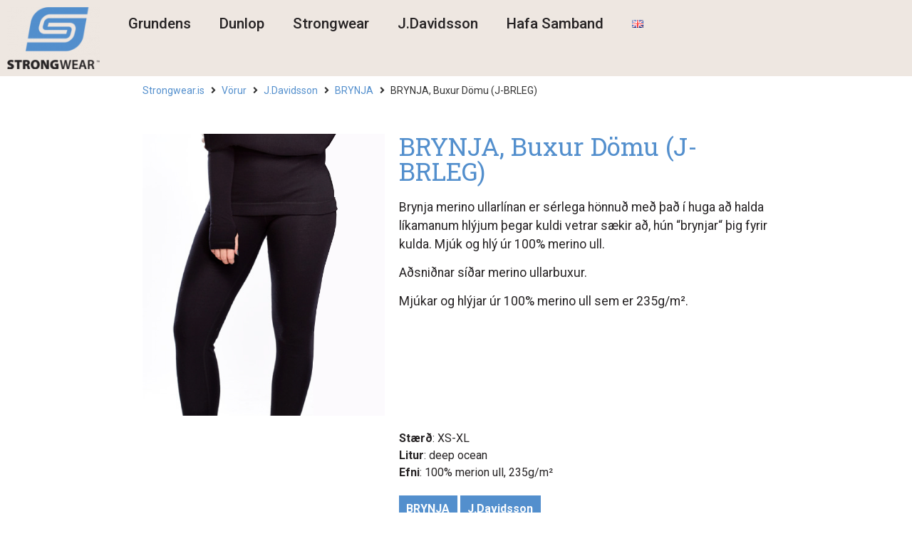

--- FILE ---
content_type: text/html; charset=UTF-8
request_url: https://strongwear.is/vara/brynja-buxur-domu-j-brleg/
body_size: 11806
content:
<!doctype html>
<html lang="is-IS">
<head>
	<meta charset="UTF-8">
	<meta name="viewport" content="width=device-width, initial-scale=1">
	<link rel="profile" href="https://gmpg.org/xfn/11">
	<title>BRYNJA, Buxur Dömu (J-BRLEG) &#8211; Strongwear</title>
<meta name='robots' content='max-image-preview:large' />
<link rel="alternate" href="https://strongwear.is/en/vara/brynja-womens-pants-j-brleg/" hreflang="en" />
<link rel="alternate" href="https://strongwear.is/vara/brynja-buxur-domu-j-brleg/" hreflang="is" />
<link rel="alternate" type="application/rss+xml" title="Strongwear &raquo; Straumur" href="https://strongwear.is/feed/" />
<link rel="alternate" type="application/rss+xml" title="Strongwear &raquo; Straumur athugasemda" href="https://strongwear.is/comments/feed/" />
<script>
window._wpemojiSettings = {"baseUrl":"https:\/\/s.w.org\/images\/core\/emoji\/15.0.3\/72x72\/","ext":".png","svgUrl":"https:\/\/s.w.org\/images\/core\/emoji\/15.0.3\/svg\/","svgExt":".svg","source":{"concatemoji":"https:\/\/strongwear.is\/wp-includes\/js\/wp-emoji-release.min.js?ver=6.6.4"}};
/*! This file is auto-generated */
!function(i,n){var o,s,e;function c(e){try{var t={supportTests:e,timestamp:(new Date).valueOf()};sessionStorage.setItem(o,JSON.stringify(t))}catch(e){}}function p(e,t,n){e.clearRect(0,0,e.canvas.width,e.canvas.height),e.fillText(t,0,0);var t=new Uint32Array(e.getImageData(0,0,e.canvas.width,e.canvas.height).data),r=(e.clearRect(0,0,e.canvas.width,e.canvas.height),e.fillText(n,0,0),new Uint32Array(e.getImageData(0,0,e.canvas.width,e.canvas.height).data));return t.every(function(e,t){return e===r[t]})}function u(e,t,n){switch(t){case"flag":return n(e,"\ud83c\udff3\ufe0f\u200d\u26a7\ufe0f","\ud83c\udff3\ufe0f\u200b\u26a7\ufe0f")?!1:!n(e,"\ud83c\uddfa\ud83c\uddf3","\ud83c\uddfa\u200b\ud83c\uddf3")&&!n(e,"\ud83c\udff4\udb40\udc67\udb40\udc62\udb40\udc65\udb40\udc6e\udb40\udc67\udb40\udc7f","\ud83c\udff4\u200b\udb40\udc67\u200b\udb40\udc62\u200b\udb40\udc65\u200b\udb40\udc6e\u200b\udb40\udc67\u200b\udb40\udc7f");case"emoji":return!n(e,"\ud83d\udc26\u200d\u2b1b","\ud83d\udc26\u200b\u2b1b")}return!1}function f(e,t,n){var r="undefined"!=typeof WorkerGlobalScope&&self instanceof WorkerGlobalScope?new OffscreenCanvas(300,150):i.createElement("canvas"),a=r.getContext("2d",{willReadFrequently:!0}),o=(a.textBaseline="top",a.font="600 32px Arial",{});return e.forEach(function(e){o[e]=t(a,e,n)}),o}function t(e){var t=i.createElement("script");t.src=e,t.defer=!0,i.head.appendChild(t)}"undefined"!=typeof Promise&&(o="wpEmojiSettingsSupports",s=["flag","emoji"],n.supports={everything:!0,everythingExceptFlag:!0},e=new Promise(function(e){i.addEventListener("DOMContentLoaded",e,{once:!0})}),new Promise(function(t){var n=function(){try{var e=JSON.parse(sessionStorage.getItem(o));if("object"==typeof e&&"number"==typeof e.timestamp&&(new Date).valueOf()<e.timestamp+604800&&"object"==typeof e.supportTests)return e.supportTests}catch(e){}return null}();if(!n){if("undefined"!=typeof Worker&&"undefined"!=typeof OffscreenCanvas&&"undefined"!=typeof URL&&URL.createObjectURL&&"undefined"!=typeof Blob)try{var e="postMessage("+f.toString()+"("+[JSON.stringify(s),u.toString(),p.toString()].join(",")+"));",r=new Blob([e],{type:"text/javascript"}),a=new Worker(URL.createObjectURL(r),{name:"wpTestEmojiSupports"});return void(a.onmessage=function(e){c(n=e.data),a.terminate(),t(n)})}catch(e){}c(n=f(s,u,p))}t(n)}).then(function(e){for(var t in e)n.supports[t]=e[t],n.supports.everything=n.supports.everything&&n.supports[t],"flag"!==t&&(n.supports.everythingExceptFlag=n.supports.everythingExceptFlag&&n.supports[t]);n.supports.everythingExceptFlag=n.supports.everythingExceptFlag&&!n.supports.flag,n.DOMReady=!1,n.readyCallback=function(){n.DOMReady=!0}}).then(function(){return e}).then(function(){var e;n.supports.everything||(n.readyCallback(),(e=n.source||{}).concatemoji?t(e.concatemoji):e.wpemoji&&e.twemoji&&(t(e.twemoji),t(e.wpemoji)))}))}((window,document),window._wpemojiSettings);
</script>
<style id='wp-emoji-styles-inline-css'>

	img.wp-smiley, img.emoji {
		display: inline !important;
		border: none !important;
		box-shadow: none !important;
		height: 1em !important;
		width: 1em !important;
		margin: 0 0.07em !important;
		vertical-align: -0.1em !important;
		background: none !important;
		padding: 0 !important;
	}
</style>
<link rel='stylesheet' id='wp-block-library-css' href='https://strongwear.is/wp-includes/css/dist/block-library/style.min.css?ver=6.6.4' media='all' />
<link rel='stylesheet' id='jet-engine-frontend-css' href='https://strongwear.is/wp-content/plugins/jet-engine/assets/css/frontend.css?ver=3.2.3' media='all' />
<style id='classic-theme-styles-inline-css'>
/*! This file is auto-generated */
.wp-block-button__link{color:#fff;background-color:#32373c;border-radius:9999px;box-shadow:none;text-decoration:none;padding:calc(.667em + 2px) calc(1.333em + 2px);font-size:1.125em}.wp-block-file__button{background:#32373c;color:#fff;text-decoration:none}
</style>
<style id='global-styles-inline-css'>
:root{--wp--preset--aspect-ratio--square: 1;--wp--preset--aspect-ratio--4-3: 4/3;--wp--preset--aspect-ratio--3-4: 3/4;--wp--preset--aspect-ratio--3-2: 3/2;--wp--preset--aspect-ratio--2-3: 2/3;--wp--preset--aspect-ratio--16-9: 16/9;--wp--preset--aspect-ratio--9-16: 9/16;--wp--preset--color--black: #000000;--wp--preset--color--cyan-bluish-gray: #abb8c3;--wp--preset--color--white: #ffffff;--wp--preset--color--pale-pink: #f78da7;--wp--preset--color--vivid-red: #cf2e2e;--wp--preset--color--luminous-vivid-orange: #ff6900;--wp--preset--color--luminous-vivid-amber: #fcb900;--wp--preset--color--light-green-cyan: #7bdcb5;--wp--preset--color--vivid-green-cyan: #00d084;--wp--preset--color--pale-cyan-blue: #8ed1fc;--wp--preset--color--vivid-cyan-blue: #0693e3;--wp--preset--color--vivid-purple: #9b51e0;--wp--preset--gradient--vivid-cyan-blue-to-vivid-purple: linear-gradient(135deg,rgba(6,147,227,1) 0%,rgb(155,81,224) 100%);--wp--preset--gradient--light-green-cyan-to-vivid-green-cyan: linear-gradient(135deg,rgb(122,220,180) 0%,rgb(0,208,130) 100%);--wp--preset--gradient--luminous-vivid-amber-to-luminous-vivid-orange: linear-gradient(135deg,rgba(252,185,0,1) 0%,rgba(255,105,0,1) 100%);--wp--preset--gradient--luminous-vivid-orange-to-vivid-red: linear-gradient(135deg,rgba(255,105,0,1) 0%,rgb(207,46,46) 100%);--wp--preset--gradient--very-light-gray-to-cyan-bluish-gray: linear-gradient(135deg,rgb(238,238,238) 0%,rgb(169,184,195) 100%);--wp--preset--gradient--cool-to-warm-spectrum: linear-gradient(135deg,rgb(74,234,220) 0%,rgb(151,120,209) 20%,rgb(207,42,186) 40%,rgb(238,44,130) 60%,rgb(251,105,98) 80%,rgb(254,248,76) 100%);--wp--preset--gradient--blush-light-purple: linear-gradient(135deg,rgb(255,206,236) 0%,rgb(152,150,240) 100%);--wp--preset--gradient--blush-bordeaux: linear-gradient(135deg,rgb(254,205,165) 0%,rgb(254,45,45) 50%,rgb(107,0,62) 100%);--wp--preset--gradient--luminous-dusk: linear-gradient(135deg,rgb(255,203,112) 0%,rgb(199,81,192) 50%,rgb(65,88,208) 100%);--wp--preset--gradient--pale-ocean: linear-gradient(135deg,rgb(255,245,203) 0%,rgb(182,227,212) 50%,rgb(51,167,181) 100%);--wp--preset--gradient--electric-grass: linear-gradient(135deg,rgb(202,248,128) 0%,rgb(113,206,126) 100%);--wp--preset--gradient--midnight: linear-gradient(135deg,rgb(2,3,129) 0%,rgb(40,116,252) 100%);--wp--preset--font-size--small: 13px;--wp--preset--font-size--medium: 20px;--wp--preset--font-size--large: 36px;--wp--preset--font-size--x-large: 42px;--wp--preset--spacing--20: 0.44rem;--wp--preset--spacing--30: 0.67rem;--wp--preset--spacing--40: 1rem;--wp--preset--spacing--50: 1.5rem;--wp--preset--spacing--60: 2.25rem;--wp--preset--spacing--70: 3.38rem;--wp--preset--spacing--80: 5.06rem;--wp--preset--shadow--natural: 6px 6px 9px rgba(0, 0, 0, 0.2);--wp--preset--shadow--deep: 12px 12px 50px rgba(0, 0, 0, 0.4);--wp--preset--shadow--sharp: 6px 6px 0px rgba(0, 0, 0, 0.2);--wp--preset--shadow--outlined: 6px 6px 0px -3px rgba(255, 255, 255, 1), 6px 6px rgba(0, 0, 0, 1);--wp--preset--shadow--crisp: 6px 6px 0px rgba(0, 0, 0, 1);}:where(.is-layout-flex){gap: 0.5em;}:where(.is-layout-grid){gap: 0.5em;}body .is-layout-flex{display: flex;}.is-layout-flex{flex-wrap: wrap;align-items: center;}.is-layout-flex > :is(*, div){margin: 0;}body .is-layout-grid{display: grid;}.is-layout-grid > :is(*, div){margin: 0;}:where(.wp-block-columns.is-layout-flex){gap: 2em;}:where(.wp-block-columns.is-layout-grid){gap: 2em;}:where(.wp-block-post-template.is-layout-flex){gap: 1.25em;}:where(.wp-block-post-template.is-layout-grid){gap: 1.25em;}.has-black-color{color: var(--wp--preset--color--black) !important;}.has-cyan-bluish-gray-color{color: var(--wp--preset--color--cyan-bluish-gray) !important;}.has-white-color{color: var(--wp--preset--color--white) !important;}.has-pale-pink-color{color: var(--wp--preset--color--pale-pink) !important;}.has-vivid-red-color{color: var(--wp--preset--color--vivid-red) !important;}.has-luminous-vivid-orange-color{color: var(--wp--preset--color--luminous-vivid-orange) !important;}.has-luminous-vivid-amber-color{color: var(--wp--preset--color--luminous-vivid-amber) !important;}.has-light-green-cyan-color{color: var(--wp--preset--color--light-green-cyan) !important;}.has-vivid-green-cyan-color{color: var(--wp--preset--color--vivid-green-cyan) !important;}.has-pale-cyan-blue-color{color: var(--wp--preset--color--pale-cyan-blue) !important;}.has-vivid-cyan-blue-color{color: var(--wp--preset--color--vivid-cyan-blue) !important;}.has-vivid-purple-color{color: var(--wp--preset--color--vivid-purple) !important;}.has-black-background-color{background-color: var(--wp--preset--color--black) !important;}.has-cyan-bluish-gray-background-color{background-color: var(--wp--preset--color--cyan-bluish-gray) !important;}.has-white-background-color{background-color: var(--wp--preset--color--white) !important;}.has-pale-pink-background-color{background-color: var(--wp--preset--color--pale-pink) !important;}.has-vivid-red-background-color{background-color: var(--wp--preset--color--vivid-red) !important;}.has-luminous-vivid-orange-background-color{background-color: var(--wp--preset--color--luminous-vivid-orange) !important;}.has-luminous-vivid-amber-background-color{background-color: var(--wp--preset--color--luminous-vivid-amber) !important;}.has-light-green-cyan-background-color{background-color: var(--wp--preset--color--light-green-cyan) !important;}.has-vivid-green-cyan-background-color{background-color: var(--wp--preset--color--vivid-green-cyan) !important;}.has-pale-cyan-blue-background-color{background-color: var(--wp--preset--color--pale-cyan-blue) !important;}.has-vivid-cyan-blue-background-color{background-color: var(--wp--preset--color--vivid-cyan-blue) !important;}.has-vivid-purple-background-color{background-color: var(--wp--preset--color--vivid-purple) !important;}.has-black-border-color{border-color: var(--wp--preset--color--black) !important;}.has-cyan-bluish-gray-border-color{border-color: var(--wp--preset--color--cyan-bluish-gray) !important;}.has-white-border-color{border-color: var(--wp--preset--color--white) !important;}.has-pale-pink-border-color{border-color: var(--wp--preset--color--pale-pink) !important;}.has-vivid-red-border-color{border-color: var(--wp--preset--color--vivid-red) !important;}.has-luminous-vivid-orange-border-color{border-color: var(--wp--preset--color--luminous-vivid-orange) !important;}.has-luminous-vivid-amber-border-color{border-color: var(--wp--preset--color--luminous-vivid-amber) !important;}.has-light-green-cyan-border-color{border-color: var(--wp--preset--color--light-green-cyan) !important;}.has-vivid-green-cyan-border-color{border-color: var(--wp--preset--color--vivid-green-cyan) !important;}.has-pale-cyan-blue-border-color{border-color: var(--wp--preset--color--pale-cyan-blue) !important;}.has-vivid-cyan-blue-border-color{border-color: var(--wp--preset--color--vivid-cyan-blue) !important;}.has-vivid-purple-border-color{border-color: var(--wp--preset--color--vivid-purple) !important;}.has-vivid-cyan-blue-to-vivid-purple-gradient-background{background: var(--wp--preset--gradient--vivid-cyan-blue-to-vivid-purple) !important;}.has-light-green-cyan-to-vivid-green-cyan-gradient-background{background: var(--wp--preset--gradient--light-green-cyan-to-vivid-green-cyan) !important;}.has-luminous-vivid-amber-to-luminous-vivid-orange-gradient-background{background: var(--wp--preset--gradient--luminous-vivid-amber-to-luminous-vivid-orange) !important;}.has-luminous-vivid-orange-to-vivid-red-gradient-background{background: var(--wp--preset--gradient--luminous-vivid-orange-to-vivid-red) !important;}.has-very-light-gray-to-cyan-bluish-gray-gradient-background{background: var(--wp--preset--gradient--very-light-gray-to-cyan-bluish-gray) !important;}.has-cool-to-warm-spectrum-gradient-background{background: var(--wp--preset--gradient--cool-to-warm-spectrum) !important;}.has-blush-light-purple-gradient-background{background: var(--wp--preset--gradient--blush-light-purple) !important;}.has-blush-bordeaux-gradient-background{background: var(--wp--preset--gradient--blush-bordeaux) !important;}.has-luminous-dusk-gradient-background{background: var(--wp--preset--gradient--luminous-dusk) !important;}.has-pale-ocean-gradient-background{background: var(--wp--preset--gradient--pale-ocean) !important;}.has-electric-grass-gradient-background{background: var(--wp--preset--gradient--electric-grass) !important;}.has-midnight-gradient-background{background: var(--wp--preset--gradient--midnight) !important;}.has-small-font-size{font-size: var(--wp--preset--font-size--small) !important;}.has-medium-font-size{font-size: var(--wp--preset--font-size--medium) !important;}.has-large-font-size{font-size: var(--wp--preset--font-size--large) !important;}.has-x-large-font-size{font-size: var(--wp--preset--font-size--x-large) !important;}
:where(.wp-block-post-template.is-layout-flex){gap: 1.25em;}:where(.wp-block-post-template.is-layout-grid){gap: 1.25em;}
:where(.wp-block-columns.is-layout-flex){gap: 2em;}:where(.wp-block-columns.is-layout-grid){gap: 2em;}
:root :where(.wp-block-pullquote){font-size: 1.5em;line-height: 1.6;}
</style>
<link rel='stylesheet' id='hello-elementor-css' href='https://strongwear.is/wp-content/themes/hello-elementor/style.min.css?ver=3.1.1' media='all' />
<link rel='stylesheet' id='hello-elementor-theme-style-css' href='https://strongwear.is/wp-content/themes/hello-elementor/theme.min.css?ver=3.1.1' media='all' />
<link rel='stylesheet' id='hello-elementor-header-footer-css' href='https://strongwear.is/wp-content/themes/hello-elementor/header-footer.min.css?ver=3.1.1' media='all' />
<link rel='stylesheet' id='elementor-frontend-css' href='https://strongwear.is/wp-content/plugins/elementor/assets/css/frontend-lite.min.css?ver=3.23.4' media='all' />
<link rel='stylesheet' id='elementor-post-721-css' href='https://strongwear.is/wp-content/uploads/elementor/css/post-721.css?ver=1725897084' media='all' />
<link rel='stylesheet' id='jet-blocks-css' href='https://strongwear.is/wp-content/uploads/elementor/css/custom-jet-blocks.css?ver=1.3.7' media='all' />
<link rel='stylesheet' id='elementor-icons-css' href='https://strongwear.is/wp-content/plugins/elementor/assets/lib/eicons/css/elementor-icons.min.css?ver=5.30.0' media='all' />
<link rel='stylesheet' id='swiper-css' href='https://strongwear.is/wp-content/plugins/elementor/assets/lib/swiper/v8/css/swiper.min.css?ver=8.4.5' media='all' />
<link rel='stylesheet' id='elementor-pro-css' href='https://strongwear.is/wp-content/plugins/elementor-pro/assets/css/frontend-lite.min.css?ver=3.23.3' media='all' />
<link rel='stylesheet' id='elementor-global-css' href='https://strongwear.is/wp-content/uploads/elementor/css/global.css?ver=1725897084' media='all' />
<link rel='stylesheet' id='elementor-post-787-css' href='https://strongwear.is/wp-content/uploads/elementor/css/post-787.css?ver=1725897084' media='all' />
<link rel='stylesheet' id='elementor-post-793-css' href='https://strongwear.is/wp-content/uploads/elementor/css/post-793.css?ver=1725897084' media='all' />
<link rel='stylesheet' id='elementor-post-871-css' href='https://strongwear.is/wp-content/uploads/elementor/css/post-871.css?ver=1725897372' media='all' />
<link rel='stylesheet' id='google-fonts-1-css' href='https://fonts.googleapis.com/css?family=Roboto%3A100%2C100italic%2C200%2C200italic%2C300%2C300italic%2C400%2C400italic%2C500%2C500italic%2C600%2C600italic%2C700%2C700italic%2C800%2C800italic%2C900%2C900italic%7CRoboto+Slab%3A100%2C100italic%2C200%2C200italic%2C300%2C300italic%2C400%2C400italic%2C500%2C500italic%2C600%2C600italic%2C700%2C700italic%2C800%2C800italic%2C900%2C900italic&#038;display=swap&#038;ver=6.6.4' media='all' />
<link rel='stylesheet' id='elementor-icons-shared-0-css' href='https://strongwear.is/wp-content/plugins/elementor/assets/lib/font-awesome/css/fontawesome.min.css?ver=5.15.3' media='all' />
<link rel='stylesheet' id='elementor-icons-fa-solid-css' href='https://strongwear.is/wp-content/plugins/elementor/assets/lib/font-awesome/css/solid.min.css?ver=5.15.3' media='all' />
<link rel="preconnect" href="https://fonts.gstatic.com/" crossorigin><link rel="https://api.w.org/" href="https://strongwear.is/wp-json/" /><link rel="alternate" title="JSON" type="application/json" href="https://strongwear.is/wp-json/wp/v2/vara/776" /><link rel="EditURI" type="application/rsd+xml" title="RSD" href="https://strongwear.is/xmlrpc.php?rsd" />
<meta name="generator" content="WordPress 6.6.4" />
<link rel="canonical" href="https://strongwear.is/vara/brynja-buxur-domu-j-brleg/" />
<link rel='shortlink' href='https://strongwear.is/?p=776' />
<link rel="alternate" title="oEmbed (JSON)" type="application/json+oembed" href="https://strongwear.is/wp-json/oembed/1.0/embed?url=https%3A%2F%2Fstrongwear.is%2Fvara%2Fbrynja-buxur-domu-j-brleg%2F" />
<link rel="alternate" title="oEmbed (XML)" type="text/xml+oembed" href="https://strongwear.is/wp-json/oembed/1.0/embed?url=https%3A%2F%2Fstrongwear.is%2Fvara%2Fbrynja-buxur-domu-j-brleg%2F&#038;format=xml" />
<meta name="generator" content="Elementor 3.23.4; features: e_optimized_css_loading, additional_custom_breakpoints, e_lazyload; settings: css_print_method-external, google_font-enabled, font_display-swap">
			<style>
				.e-con.e-parent:nth-of-type(n+4):not(.e-lazyloaded):not(.e-no-lazyload),
				.e-con.e-parent:nth-of-type(n+4):not(.e-lazyloaded):not(.e-no-lazyload) * {
					background-image: none !important;
				}
				@media screen and (max-height: 1024px) {
					.e-con.e-parent:nth-of-type(n+3):not(.e-lazyloaded):not(.e-no-lazyload),
					.e-con.e-parent:nth-of-type(n+3):not(.e-lazyloaded):not(.e-no-lazyload) * {
						background-image: none !important;
					}
				}
				@media screen and (max-height: 640px) {
					.e-con.e-parent:nth-of-type(n+2):not(.e-lazyloaded):not(.e-no-lazyload),
					.e-con.e-parent:nth-of-type(n+2):not(.e-lazyloaded):not(.e-no-lazyload) * {
						background-image: none !important;
					}
				}
			</style>
			<link rel="icon" href="https://strongwear.is/wp-content/uploads/2016/10/icon-150x150.png" sizes="32x32" />
<link rel="icon" href="https://strongwear.is/wp-content/uploads/2016/10/icon.png" sizes="192x192" />
<link rel="apple-touch-icon" href="https://strongwear.is/wp-content/uploads/2016/10/icon.png" />
<meta name="msapplication-TileImage" content="https://strongwear.is/wp-content/uploads/2016/10/icon.png" />
</head>
<body class="vara-template-default single single-vara postid-776 wp-custom-logo elementor-default elementor-kit-721 elementor-page-871">


<a class="skip-link screen-reader-text" href="#content">Skip to content</a>

		<div data-elementor-type="header" data-elementor-id="787" class="elementor elementor-787 elementor-location-header" data-elementor-post-type="elementor_library">
			<div class="elementor-element elementor-element-4cdcd7a e-con-full e-flex e-con e-parent" data-id="4cdcd7a" data-element_type="container" data-settings="{&quot;background_background&quot;:&quot;classic&quot;}">
				<div class="elementor-element elementor-element-a10a92f elementor-widget elementor-widget-theme-site-logo elementor-widget-image" data-id="a10a92f" data-element_type="widget" data-widget_type="theme-site-logo.default">
				<div class="elementor-widget-container">
			<style>/*! elementor - v3.23.0 - 05-08-2024 */
.elementor-widget-image{text-align:center}.elementor-widget-image a{display:inline-block}.elementor-widget-image a img[src$=".svg"]{width:48px}.elementor-widget-image img{vertical-align:middle;display:inline-block}</style>						<a href="https://strongwear.is">
			<img src="https://strongwear.is/wp-content/uploads/elementor/thumbs/logo-myo0kbkmhgla2gwporqpz0vdqpnjn4km9uxj4oc9yg.png" title="logo" alt="logo" loading="lazy" />				</a>
									</div>
				</div>
		<div class="elementor-element elementor-element-88dd191 e-con-full e-flex e-con e-child" data-id="88dd191" data-element_type="container">
				<div class="elementor-element elementor-element-1cbf104 elementor-nav-menu__align-end elementor-nav-menu--dropdown-mobile elementor-nav-menu__text-align-aside elementor-nav-menu--toggle elementor-nav-menu--burger elementor-widget elementor-widget-nav-menu" data-id="1cbf104" data-element_type="widget" data-settings="{&quot;layout&quot;:&quot;horizontal&quot;,&quot;submenu_icon&quot;:{&quot;value&quot;:&quot;&lt;i class=\&quot;fas fa-caret-down\&quot;&gt;&lt;\/i&gt;&quot;,&quot;library&quot;:&quot;fa-solid&quot;},&quot;toggle&quot;:&quot;burger&quot;}" data-widget_type="nav-menu.default">
				<div class="elementor-widget-container">
			<link rel="stylesheet" href="https://strongwear.is/wp-content/plugins/elementor-pro/assets/css/widget-nav-menu.min.css?ver=1725896893">			<nav aria-label="Menu" class="elementor-nav-menu--main elementor-nav-menu__container elementor-nav-menu--layout-horizontal e--pointer-underline e--animation-fade">
				<ul id="menu-1-1cbf104" class="elementor-nav-menu"><li class="menu-item menu-item-type-post_type menu-item-object-page menu-item-998"><a href="https://strongwear.is/grundens/" class="elementor-item">Grundens</a></li>
<li class="menu-item menu-item-type-post_type menu-item-object-page menu-item-1001"><a href="https://strongwear.is/dunlop-stigvel/" class="elementor-item">Dunlop</a></li>
<li class="menu-item menu-item-type-post_type menu-item-object-page menu-item-1002"><a href="https://strongwear.is/strongwear/" class="elementor-item">Strongwear</a></li>
<li class="menu-item menu-item-type-post_type menu-item-object-page menu-item-1005"><a href="https://strongwear.is/j-davidsson/" class="elementor-item">J.Davidsson</a></li>
<li class="menu-item menu-item-type-post_type menu-item-object-page menu-item-1006"><a href="https://strongwear.is/hafa-samband/" class="elementor-item">Hafa Samband</a></li>
<li class="lang-item lang-item-59 lang-item-en lang-item-first menu-item menu-item-type-custom menu-item-object-custom menu-item-1007-en"><a href="https://strongwear.is/en/vara/brynja-womens-pants-j-brleg/" hreflang="en-GB" lang="en-GB" class="elementor-item"><img src="[data-uri]" alt="English" width="16" height="11" style="width: 16px; height: 11px;" /></a></li>
</ul>			</nav>
					<div class="elementor-menu-toggle" role="button" tabindex="0" aria-label="Menu Toggle" aria-expanded="false">
			<i aria-hidden="true" role="presentation" class="elementor-menu-toggle__icon--open eicon-menu-bar"></i><i aria-hidden="true" role="presentation" class="elementor-menu-toggle__icon--close eicon-close"></i>			<span class="elementor-screen-only">Menu</span>
		</div>
					<nav class="elementor-nav-menu--dropdown elementor-nav-menu__container" aria-hidden="true">
				<ul id="menu-2-1cbf104" class="elementor-nav-menu"><li class="menu-item menu-item-type-post_type menu-item-object-page menu-item-998"><a href="https://strongwear.is/grundens/" class="elementor-item" tabindex="-1">Grundens</a></li>
<li class="menu-item menu-item-type-post_type menu-item-object-page menu-item-1001"><a href="https://strongwear.is/dunlop-stigvel/" class="elementor-item" tabindex="-1">Dunlop</a></li>
<li class="menu-item menu-item-type-post_type menu-item-object-page menu-item-1002"><a href="https://strongwear.is/strongwear/" class="elementor-item" tabindex="-1">Strongwear</a></li>
<li class="menu-item menu-item-type-post_type menu-item-object-page menu-item-1005"><a href="https://strongwear.is/j-davidsson/" class="elementor-item" tabindex="-1">J.Davidsson</a></li>
<li class="menu-item menu-item-type-post_type menu-item-object-page menu-item-1006"><a href="https://strongwear.is/hafa-samband/" class="elementor-item" tabindex="-1">Hafa Samband</a></li>
<li class="lang-item lang-item-59 lang-item-en lang-item-first menu-item menu-item-type-custom menu-item-object-custom menu-item-1007-en"><a href="https://strongwear.is/en/vara/brynja-womens-pants-j-brleg/" hreflang="en-GB" lang="en-GB" class="elementor-item" tabindex="-1"><img src="[data-uri]" alt="English" width="16" height="11" style="width: 16px; height: 11px;" /></a></li>
</ul>			</nav>
				</div>
				</div>
				</div>
				</div>
		<div class="elementor-element elementor-element-ce4f292 e-flex e-con-boxed e-con e-parent" data-id="ce4f292" data-element_type="container">
					<div class="e-con-inner">
				<div class="elementor-element elementor-element-e3611a4 elementor-widget elementor-widget-jet-breadcrumbs" data-id="e3611a4" data-element_type="widget" data-widget_type="jet-breadcrumbs.default">
				<div class="elementor-widget-container">
			<div class="elementor-jet-breadcrumbs jet-blocks">
		<div class="jet-breadcrumbs">
		<div class="jet-breadcrumbs__content">
		<div class="jet-breadcrumbs__wrap"><div class="jet-breadcrumbs__item"><a href="https://strongwear.is/" class="jet-breadcrumbs__item-link is-home" rel="home" title="Strongwear.is">Strongwear.is</a></div>
			 <div class="jet-breadcrumbs__item"><div class="jet-breadcrumbs__item-sep"><span class="jet-blocks-icon"><i aria-hidden="true" class="fas fa-angle-right"></i></span></div></div> <div class="jet-breadcrumbs__item"><a href="https://strongwear.is/vara/" class="jet-breadcrumbs__item-link" rel="tag" title="Vörur">Vörur</a></div>
			 <div class="jet-breadcrumbs__item"><div class="jet-breadcrumbs__item-sep"><span class="jet-blocks-icon"><i aria-hidden="true" class="fas fa-angle-right"></i></span></div></div> <div class="jet-breadcrumbs__item"><a href="https://strongwear.is/framleidandi/j-davidsson-is/" class="jet-breadcrumbs__item-link" rel="tag" title="J.Davidsson">J.Davidsson</a></div>
			 <div class="jet-breadcrumbs__item"><div class="jet-breadcrumbs__item-sep"><span class="jet-blocks-icon"><i aria-hidden="true" class="fas fa-angle-right"></i></span></div></div> <div class="jet-breadcrumbs__item"><a href="https://strongwear.is/framleidandi/brynja-is/" class="jet-breadcrumbs__item-link" rel="tag" title="BRYNJA">BRYNJA</a></div>
			 <div class="jet-breadcrumbs__item"><div class="jet-breadcrumbs__item-sep"><span class="jet-blocks-icon"><i aria-hidden="true" class="fas fa-angle-right"></i></span></div></div> <div class="jet-breadcrumbs__item"><span class="jet-breadcrumbs__item-target">BRYNJA, Buxur Dömu (J-BRLEG)</span></div>
		</div>
		</div>
		</div></div>		</div>
				</div>
					</div>
				</div>
				</div>
				<div data-elementor-type="single-post" data-elementor-id="871" class="elementor elementor-871 elementor-location-single post-776 vara type-vara status-publish has-post-thumbnail hentry framleidandi-brynja-is framleidandi-j-davidsson-is" data-elementor-post-type="elementor_library">
			<div class="elementor-element elementor-element-f08853b e-flex e-con-boxed e-con e-parent" data-id="f08853b" data-element_type="container">
					<div class="e-con-inner">
		<div class="elementor-element elementor-element-81eaebd e-con-full e-flex e-con e-child" data-id="81eaebd" data-element_type="container">
				<div class="elementor-element elementor-element-fc1cf8c elementor-widget elementor-widget-jet-listing-dynamic-image" data-id="fc1cf8c" data-element_type="widget" data-widget_type="jet-listing-dynamic-image.default">
				<div class="elementor-widget-container">
			<div class="jet-listing jet-listing-dynamic-image"><a href="https://strongwear.is/wp-content/uploads/2016/11/j-brleg.jpg" class="jet-listing-dynamic-image__link" data-elementor-open-lightbox="yes"><img fetchpriority="high" width="1200" height="1400" src="https://strongwear.is/wp-content/uploads/2016/11/j-brleg.jpg" class="jet-listing-dynamic-image__img attachment-full size-full wp-post-image" alt="BRYNJA, Buxur Dömu (J-BRLEG)" decoding="async" srcset="https://strongwear.is/wp-content/uploads/2016/11/j-brleg.jpg 1200w, https://strongwear.is/wp-content/uploads/2016/11/j-brleg-257x300.jpg 257w, https://strongwear.is/wp-content/uploads/2016/11/j-brleg-768x896.jpg 768w, https://strongwear.is/wp-content/uploads/2016/11/j-brleg-878x1024.jpg 878w, https://strongwear.is/wp-content/uploads/2016/11/j-brleg-223x260.jpg 223w, https://strongwear.is/wp-content/uploads/2016/11/j-brleg-1097x1280.jpg 1097w, https://strongwear.is/wp-content/uploads/2016/11/j-brleg-658x768.jpg 658w, https://strongwear.is/wp-content/uploads/2016/11/j-brleg-355x414.jpg 355w, https://strongwear.is/wp-content/uploads/2016/11/j-brleg-414x483.jpg 414w" sizes="(max-width: 1200px) 100vw, 1200px" loading="eager" /></a></div>		</div>
				</div>
				</div>
		<div class="elementor-element elementor-element-c9053ee e-con-full e-flex e-con e-child" data-id="c9053ee" data-element_type="container">
				<div class="elementor-element elementor-element-6161687 elementor-widget elementor-widget-heading" data-id="6161687" data-element_type="widget" data-widget_type="heading.default">
				<div class="elementor-widget-container">
			<style>/*! elementor - v3.23.0 - 05-08-2024 */
.elementor-heading-title{padding:0;margin:0;line-height:1}.elementor-widget-heading .elementor-heading-title[class*=elementor-size-]>a{color:inherit;font-size:inherit;line-height:inherit}.elementor-widget-heading .elementor-heading-title.elementor-size-small{font-size:15px}.elementor-widget-heading .elementor-heading-title.elementor-size-medium{font-size:19px}.elementor-widget-heading .elementor-heading-title.elementor-size-large{font-size:29px}.elementor-widget-heading .elementor-heading-title.elementor-size-xl{font-size:39px}.elementor-widget-heading .elementor-heading-title.elementor-size-xxl{font-size:59px}</style><h1 class="elementor-heading-title elementor-size-default">BRYNJA, Buxur Dömu (J-BRLEG)</h1>		</div>
				</div>
				<div class="elementor-element elementor-element-1dab929 elementor-widget elementor-widget-theme-post-content" data-id="1dab929" data-element_type="widget" data-widget_type="theme-post-content.default">
				<div class="elementor-widget-container">
			
<p>Brynja merino ullarlínan er sérlega hönnuð með það í huga að halda líkamanum hlýjum þegar kuldi vetrar sækir að, hún “brynjar“ þig fyrir kulda. Mjúk og hlý úr 100% merino ull.</p>



<p>Aðsniðnar síðar merino ullarbuxur.</p>



<p>Mjúkar og hlýjar úr 100% merino ull sem er 235g/m².</p>
		</div>
				</div>
				</div>
					</div>
				</div>
		<div class="elementor-element elementor-element-3591ec2 cpel-lv--yes e-flex e-con-boxed e-con e-parent" data-id="3591ec2" data-element_type="container">
					<div class="e-con-inner">
		<div class="elementor-element elementor-element-157ef6b e-con-full e-flex e-con e-child" data-id="157ef6b" data-element_type="container">
				</div>
		<div class="elementor-element elementor-element-ab358e1 e-con-full e-flex e-con e-child" data-id="ab358e1" data-element_type="container">
				<div class="elementor-element elementor-element-ed6b076 elementor-widget elementor-widget-heading" data-id="ed6b076" data-element_type="widget" data-widget_type="heading.default">
				<div class="elementor-widget-container">
			<span class="elementor-heading-title elementor-size-default"><strong>Stærð</strong>: XS-XL</span>		</div>
				</div>
				<div class="elementor-element elementor-element-874d38e elementor-widget elementor-widget-heading" data-id="874d38e" data-element_type="widget" data-widget_type="heading.default">
				<div class="elementor-widget-container">
			<span class="elementor-heading-title elementor-size-default"><strong>Litur</strong>:  deep ocean</span>		</div>
				</div>
				<div class="elementor-element elementor-element-5c977e6 elementor-widget elementor-widget-heading" data-id="5c977e6" data-element_type="widget" data-widget_type="heading.default">
				<div class="elementor-widget-container">
			<span class="elementor-heading-title elementor-size-default"><strong>Efni</strong>: 100% merion ull, 235g/m²</span>		</div>
				</div>
		<div class="elementor-element elementor-element-eca491f e-flex e-con-boxed e-con e-child" data-id="eca491f" data-element_type="container">
					<div class="e-con-inner">
				<div class="elementor-element elementor-element-4a3c3c2 elementor-widget elementor-widget-jet-listing-dynamic-terms" data-id="4a3c3c2" data-element_type="widget" data-widget_type="jet-listing-dynamic-terms.default">
				<div class="elementor-widget-container">
			<div class="jet-listing jet-listing-dynamic-terms"><a href="https://strongwear.is/framleidandi/brynja-is/" class="jet-listing-dynamic-terms__link">BRYNJA</a><span class="jet-listing-dynamic-terms__delimiter">   </span> <a href="https://strongwear.is/framleidandi/j-davidsson-is/" class="jet-listing-dynamic-terms__link">J.Davidsson</a></div>		</div>
				</div>
				<div class="elementor-element elementor-element-8405a04 elementor-widget elementor-widget-jet-listing-dynamic-terms" data-id="8405a04" data-element_type="widget" data-widget_type="jet-listing-dynamic-terms.default">
				<div class="elementor-widget-container">
			<div class="jet-listing jet-listing-dynamic-terms"></div>		</div>
				</div>
					</div>
				</div>
				</div>
					</div>
				</div>
		<section class="elementor-element elementor-element-0a88cff sjofatnadur e-flex e-con-boxed e-con e-parent" data-id="0a88cff" data-element_type="container" data-settings="{&quot;background_background&quot;:&quot;classic&quot;}">
					<div class="e-con-inner">
				<div class="elementor-element elementor-element-6b63ae4 cpel-lv--yes elementor-widget elementor-widget-heading" data-id="6b63ae4" data-element_type="widget" data-widget_type="heading.default">
				<div class="elementor-widget-container">
			<span class="elementor-heading-title elementor-size-default">Tengdar vörur</span>		</div>
				</div>
				<div class="elementor-element elementor-element-441b59c elementor-grid-4 elementor-grid-tablet-3 elementor-grid-mobile-2 elementor-widget elementor-widget-loop-grid" data-id="441b59c" data-element_type="widget" data-settings="{&quot;template_id&quot;:821,&quot;columns&quot;:4,&quot;columns_tablet&quot;:3,&quot;columns_mobile&quot;:2,&quot;row_gap&quot;:{&quot;unit&quot;:&quot;px&quot;,&quot;size&quot;:20,&quot;sizes&quot;:[]},&quot;_skin&quot;:&quot;post&quot;,&quot;edit_handle_selector&quot;:&quot;[data-elementor-type=\&quot;loop-item\&quot;]&quot;,&quot;row_gap_tablet&quot;:{&quot;unit&quot;:&quot;px&quot;,&quot;size&quot;:&quot;&quot;,&quot;sizes&quot;:[]},&quot;row_gap_mobile&quot;:{&quot;unit&quot;:&quot;px&quot;,&quot;size&quot;:&quot;&quot;,&quot;sizes&quot;:[]}}" data-widget_type="loop-grid.post">
				<div class="elementor-widget-container">
			<link rel="stylesheet" href="https://strongwear.is/wp-content/plugins/elementor-pro/assets/css/widget-loop-builder.min.css?ver=1725896893">		<div class="elementor-loop-container elementor-grid">
		<style id="loop-821">.elementor-821 .elementor-element.elementor-element-d9878ac{--display:flex;--align-items:center;--container-widget-width:calc( ( 1 - var( --container-widget-flex-grow ) ) * 100% );--gap:0px 0px;--background-transition:0.3s;border-style:solid;--border-style:solid;border-width:2px 2px 2px 2px;--border-top-width:2px;--border-right-width:2px;--border-bottom-width:2px;--border-left-width:2px;--border-radius:0px 0px 0px 0px;--padding-top:10px;--padding-bottom:10px;--padding-left:10px;--padding-right:10px;}.elementor-821 .elementor-element.elementor-element-d9878ac:not(.elementor-motion-effects-element-type-background), .elementor-821 .elementor-element.elementor-element-d9878ac > .elementor-motion-effects-container > .elementor-motion-effects-layer{background-color:#FFFFFF;}.elementor-821 .elementor-element.elementor-element-d9878ac, .elementor-821 .elementor-element.elementor-element-d9878ac::before{--border-transition:0.3s;}.elementor-821 .elementor-element.elementor-element-44efba4 .jet-listing-dynamic-image{justify-content:flex-start;}.elementor-821 .elementor-element.elementor-element-6896be7{text-align:center;}.elementor-821 .elementor-element.elementor-element-6896be7 .elementor-heading-title{font-family:"Roboto", Sans-serif;font-size:1em;font-weight:600;text-transform:uppercase;line-height:1.5em;}.elementor-821 .elementor-element.elementor-element-6896be7 > .elementor-widget-container{padding:10px 0px 0px 0px;}@media(max-width:767px){.elementor-821 .elementor-element.elementor-element-6896be7 .elementor-heading-title{font-size:1rem;line-height:1.6rem;}}</style>		<div data-elementor-type="loop-item" data-elementor-id="821" class="elementor elementor-821 e-loop-item e-loop-item-777 post-777 vara type-vara status-publish has-post-thumbnail hentry framleidandi-brynja-is framleidandi-j-davidsson-is" data-elementor-post-type="elementor_library" data-custom-edit-handle="1">
			<a class="elementor-element elementor-element-d9878ac e-flex e-con-boxed e-con e-parent" data-id="d9878ac" data-element_type="container" data-settings="{&quot;background_background&quot;:&quot;classic&quot;}" href="https://strongwear.is/vara/brynja-hettupeysa-med-hlidar-rennilas-j-brhood/">
					<div class="e-con-inner">
				<div class="elementor-element elementor-element-44efba4 elementor-widget elementor-widget-jet-listing-dynamic-image" data-id="44efba4" data-element_type="widget" data-widget_type="jet-listing-dynamic-image.default">
				<div class="elementor-widget-container">
			<div class="jet-listing jet-listing-dynamic-image"><img width="350" src="https://strongwear.is/wp-content/uploads/elementor/thumbs/j-brhood-mzoqjyzp3vir010m177padr1krzngklm39w6qfmpv4.jpg" class="jet-listing-dynamic-image__img attachment-350xx1x1 size-350xx1x1 wp-post-image" alt="BRYNJA, Hettupeysa Með Hliðar-Rennilás (J-BRHOOD)" decoding="async" loading="eager" /></div>		</div>
				</div>
				<div class="elementor-element elementor-element-6896be7 elementor-widget elementor-widget-theme-post-title elementor-page-title elementor-widget-heading" data-id="6896be7" data-element_type="widget" data-widget_type="theme-post-title.default">
				<div class="elementor-widget-container">
			<span class="elementor-heading-title elementor-size-default">BRYNJA, Hettupeysa Með Hliðar-Rennilás (J-BRHOOD)</span>		</div>
				</div>
					</div>
				</a>
				</div>
				<div data-elementor-type="loop-item" data-elementor-id="821" class="elementor elementor-821 e-loop-item e-loop-item-778 post-778 vara type-vara status-publish has-post-thumbnail hentry framleidandi-brynja-is framleidandi-j-davidsson-is" data-elementor-post-type="elementor_library" data-custom-edit-handle="1">
			<a class="elementor-element elementor-element-d9878ac e-flex e-con-boxed e-con e-parent" data-id="d9878ac" data-element_type="container" data-settings="{&quot;background_background&quot;:&quot;classic&quot;}" href="https://strongwear.is/vara/brynja-halfrennd-peysa-ad-framan-j-brzip/">
					<div class="e-con-inner">
				<div class="elementor-element elementor-element-44efba4 elementor-widget elementor-widget-jet-listing-dynamic-image" data-id="44efba4" data-element_type="widget" data-widget_type="jet-listing-dynamic-image.default">
				<div class="elementor-widget-container">
			<div class="jet-listing jet-listing-dynamic-image"><img width="350" src="https://strongwear.is/wp-content/uploads/elementor/thumbs/j-brzip-mzoqfgdm9jc57hkteqx8t0sat495gxo1sx16pkbtrk.jpg" class="jet-listing-dynamic-image__img attachment-350xx1x1 size-350xx1x1 wp-post-image" alt="BRYNJA, Hálfrennd Peysa Að Framan (J-BRZIP)" decoding="async" loading="eager" /></div>		</div>
				</div>
				<div class="elementor-element elementor-element-6896be7 elementor-widget elementor-widget-theme-post-title elementor-page-title elementor-widget-heading" data-id="6896be7" data-element_type="widget" data-widget_type="theme-post-title.default">
				<div class="elementor-widget-container">
			<span class="elementor-heading-title elementor-size-default">BRYNJA, Hálfrennd Peysa Að Framan (J-BRZIP)</span>		</div>
				</div>
					</div>
				</a>
				</div>
				<div data-elementor-type="loop-item" data-elementor-id="821" class="elementor elementor-821 e-loop-item e-loop-item-776 post-776 vara type-vara status-publish has-post-thumbnail hentry framleidandi-brynja-is framleidandi-j-davidsson-is" data-elementor-post-type="elementor_library" data-custom-edit-handle="1">
			<a class="elementor-element elementor-element-d9878ac e-flex e-con-boxed e-con e-parent" data-id="d9878ac" data-element_type="container" data-settings="{&quot;background_background&quot;:&quot;classic&quot;}" href="https://strongwear.is/vara/brynja-buxur-domu-j-brleg/">
					<div class="e-con-inner">
				<div class="elementor-element elementor-element-44efba4 elementor-widget elementor-widget-jet-listing-dynamic-image" data-id="44efba4" data-element_type="widget" data-widget_type="jet-listing-dynamic-image.default">
				<div class="elementor-widget-container">
			<div class="jet-listing jet-listing-dynamic-image"><img width="350" src="https://strongwear.is/wp-content/uploads/elementor/thumbs/j-brleg-mzoqykfh89i1a1tdt0c5i75pn61tzdjkfikm03zn8w.jpg" class="jet-listing-dynamic-image__img attachment-350xx1x1 size-350xx1x1 wp-post-image" alt="BRYNJA, Buxur Dömu (J-BRLEG)" decoding="async" loading="eager" /></div>		</div>
				</div>
				<div class="elementor-element elementor-element-6896be7 elementor-widget elementor-widget-theme-post-title elementor-page-title elementor-widget-heading" data-id="6896be7" data-element_type="widget" data-widget_type="theme-post-title.default">
				<div class="elementor-widget-container">
			<span class="elementor-heading-title elementor-size-default">BRYNJA, Buxur Dömu (J-BRLEG)</span>		</div>
				</div>
					</div>
				</a>
				</div>
				<div data-elementor-type="loop-item" data-elementor-id="821" class="elementor elementor-821 e-loop-item e-loop-item-775 post-775 vara type-vara status-publish has-post-thumbnail hentry framleidandi-brynja-is framleidandi-j-davidsson-is" data-elementor-post-type="elementor_library" data-custom-edit-handle="1">
			<a class="elementor-element elementor-element-d9878ac e-flex e-con-boxed e-con e-parent" data-id="d9878ac" data-element_type="container" data-settings="{&quot;background_background&quot;:&quot;classic&quot;}" href="https://strongwear.is/vara/brynja-buxur-herra-j-brmleg/">
					<div class="e-con-inner">
				<div class="elementor-element elementor-element-44efba4 elementor-widget elementor-widget-jet-listing-dynamic-image" data-id="44efba4" data-element_type="widget" data-widget_type="jet-listing-dynamic-image.default">
				<div class="elementor-widget-container">
			<div class="jet-listing jet-listing-dynamic-image"><img width="350" src="https://strongwear.is/wp-content/uploads/elementor/thumbs/j-brmleg-mzor1s1mkvway35g1wb9ivzepk7za5ajvetc1587zk.jpg" class="jet-listing-dynamic-image__img attachment-350xx1x1 size-350xx1x1 wp-post-image" alt="BRYNJA, Buxur Herra (J-BRMLEG)" decoding="async" loading="eager" /></div>		</div>
				</div>
				<div class="elementor-element elementor-element-6896be7 elementor-widget elementor-widget-theme-post-title elementor-page-title elementor-widget-heading" data-id="6896be7" data-element_type="widget" data-widget_type="theme-post-title.default">
				<div class="elementor-widget-container">
			<span class="elementor-heading-title elementor-size-default">BRYNJA, Buxur Herra (J-BRMLEG)</span>		</div>
				</div>
					</div>
				</a>
				</div>
				<div data-elementor-type="loop-item" data-elementor-id="821" class="elementor elementor-821 e-loop-item e-loop-item-779 post-779 vara type-vara status-publish has-post-thumbnail hentry framleidandi-brynja-is framleidandi-j-davidsson-is" data-elementor-post-type="elementor_library" data-custom-edit-handle="1">
			<a class="elementor-element elementor-element-d9878ac e-flex e-con-boxed e-con e-parent" data-id="d9878ac" data-element_type="container" data-settings="{&quot;background_background&quot;:&quot;classic&quot;}" href="https://strongwear.is/vara/brynja-hneppt-peysa-j-brtur/">
					<div class="e-con-inner">
				<div class="elementor-element elementor-element-44efba4 elementor-widget elementor-widget-jet-listing-dynamic-image" data-id="44efba4" data-element_type="widget" data-widget_type="jet-listing-dynamic-image.default">
				<div class="elementor-widget-container">
			<div class="jet-listing jet-listing-dynamic-image"><img width="350" src="https://strongwear.is/wp-content/uploads/elementor/thumbs/brtur-mzoqbdqsndrewbht6zjg01se50bw45hx8r9fued8q8.jpg" class="jet-listing-dynamic-image__img attachment-350xx1x1 size-350xx1x1 wp-post-image" alt="BRYNJA, Hneppt Peysa (J-BRTUR)" decoding="async" loading="eager" /></div>		</div>
				</div>
				<div class="elementor-element elementor-element-6896be7 elementor-widget elementor-widget-theme-post-title elementor-page-title elementor-widget-heading" data-id="6896be7" data-element_type="widget" data-widget_type="theme-post-title.default">
				<div class="elementor-widget-container">
			<span class="elementor-heading-title elementor-size-default">BRYNJA, Hneppt Peysa (J-BRTUR)</span>		</div>
				</div>
					</div>
				</a>
				</div>
				<div data-elementor-type="loop-item" data-elementor-id="821" class="elementor elementor-821 e-loop-item e-loop-item-774 post-774 vara type-vara status-publish has-post-thumbnail hentry framleidandi-brynja-is framleidandi-fylgihlutir-is framleidandi-j-davidsson-is" data-elementor-post-type="elementor_library" data-custom-edit-handle="1">
			<a class="elementor-element elementor-element-d9878ac e-flex e-con-boxed e-con e-parent" data-id="d9878ac" data-element_type="container" data-settings="{&quot;background_background&quot;:&quot;classic&quot;}" href="https://strongwear.is/vara/brynja-fingravettlingar-j-brbglo/">
					<div class="e-con-inner">
				<div class="elementor-element elementor-element-44efba4 elementor-widget elementor-widget-jet-listing-dynamic-image" data-id="44efba4" data-element_type="widget" data-widget_type="jet-listing-dynamic-image.default">
				<div class="elementor-widget-container">
			<div class="jet-listing jet-listing-dynamic-image"><img width="350" src="https://strongwear.is/wp-content/uploads/elementor/thumbs/hansk-mzor9cmtmu9gh05hu652lz72zawfadcpkw057e01v4.jpg" class="jet-listing-dynamic-image__img attachment-350xx1x1 size-350xx1x1 wp-post-image" alt="BRYNJA Fingravettlingar (J-BRBGLO)" decoding="async" loading="eager" /></div>		</div>
				</div>
				<div class="elementor-element elementor-element-6896be7 elementor-widget elementor-widget-theme-post-title elementor-page-title elementor-widget-heading" data-id="6896be7" data-element_type="widget" data-widget_type="theme-post-title.default">
				<div class="elementor-widget-container">
			<span class="elementor-heading-title elementor-size-default">BRYNJA Fingravettlingar (J-BRBGLO)</span>		</div>
				</div>
					</div>
				</a>
				</div>
				<div data-elementor-type="loop-item" data-elementor-id="821" class="elementor elementor-821 e-loop-item e-loop-item-773 post-773 vara type-vara status-publish has-post-thumbnail hentry framleidandi-brynja-is framleidandi-fylgihlutir-is framleidandi-j-davidsson-is" data-elementor-post-type="elementor_library" data-custom-edit-handle="1">
			<a class="elementor-element elementor-element-d9878ac e-flex e-con-boxed e-con e-parent" data-id="d9878ac" data-element_type="container" data-settings="{&quot;background_background&quot;:&quot;classic&quot;}" href="https://strongwear.is/vara/hufukolla/">
					<div class="e-con-inner">
				<div class="elementor-element elementor-element-44efba4 elementor-widget elementor-widget-jet-listing-dynamic-image" data-id="44efba4" data-element_type="widget" data-widget_type="jet-listing-dynamic-image.default">
				<div class="elementor-widget-container">
			<div class="jet-listing jet-listing-dynamic-image"><img width="350" src="https://strongwear.is/wp-content/uploads/elementor/thumbs/hat-mzor7pezoa0e5kjifyjkqw51k10atftmcqwjyyfur4.jpg" class="jet-listing-dynamic-image__img attachment-350xx1x1 size-350xx1x1 wp-post-image" alt="Húfukolla" decoding="async" loading="eager" /></div>		</div>
				</div>
				<div class="elementor-element elementor-element-6896be7 elementor-widget elementor-widget-theme-post-title elementor-page-title elementor-widget-heading" data-id="6896be7" data-element_type="widget" data-widget_type="theme-post-title.default">
				<div class="elementor-widget-container">
			<span class="elementor-heading-title elementor-size-default">Húfukolla</span>		</div>
				</div>
					</div>
				</a>
				</div>
				</div>
		
				</div>
				</div>
					</div>
				</section>
				</div>
				<div data-elementor-type="footer" data-elementor-id="793" class="elementor elementor-793 elementor-location-footer" data-elementor-post-type="elementor_library">
			<div class="elementor-element elementor-element-3787b43 e-flex e-con-boxed e-con e-parent" data-id="3787b43" data-element_type="container" data-settings="{&quot;background_background&quot;:&quot;classic&quot;}">
					<div class="e-con-inner">
				<div class="elementor-element elementor-element-0e540e1 elementor-widget elementor-widget-text-editor" data-id="0e540e1" data-element_type="widget" data-widget_type="text-editor.default">
				<div class="elementor-widget-container">
			<style>/*! elementor - v3.23.0 - 05-08-2024 */
.elementor-widget-text-editor.elementor-drop-cap-view-stacked .elementor-drop-cap{background-color:#69727d;color:#fff}.elementor-widget-text-editor.elementor-drop-cap-view-framed .elementor-drop-cap{color:#69727d;border:3px solid;background-color:transparent}.elementor-widget-text-editor:not(.elementor-drop-cap-view-default) .elementor-drop-cap{margin-top:8px}.elementor-widget-text-editor:not(.elementor-drop-cap-view-default) .elementor-drop-cap-letter{width:1em;height:1em}.elementor-widget-text-editor .elementor-drop-cap{float:left;text-align:center;line-height:1;font-size:50px}.elementor-widget-text-editor .elementor-drop-cap-letter{display:inline-block}</style>				<div style="text-align: center;"><b>STRONG</b>WEAR</div>						</div>
				</div>
				<div class="elementor-element elementor-element-bf7d6b1 elementor-widget elementor-widget-text-editor" data-id="bf7d6b1" data-element_type="widget" data-widget_type="text-editor.default">
				<div class="elementor-widget-container">
							<div style="text-align: center;"><b>Krókhálsi 6, 110 Reykjavík</b><br />527 0550 | <a href="mailto: strongwear@strongwear.is">strongwear@strongwear.is</a> | <a href="https://www.strongwear.is">www.strongwear.is</a></div>						</div>
				</div>
				<div class="elementor-element elementor-element-4f7a766 elementor-widget elementor-widget-text-editor" data-id="4f7a766" data-element_type="widget" data-widget_type="text-editor.default">
				<div class="elementor-widget-container">
							<div style="text-align: center;">© 2023 Strongwear. All Rights Reserved.</div>						</div>
				</div>
					</div>
				</div>
				</div>
		
			<script type='text/javascript'>
				const lazyloadRunObserver = () => {
					const lazyloadBackgrounds = document.querySelectorAll( `.e-con.e-parent:not(.e-lazyloaded)` );
					const lazyloadBackgroundObserver = new IntersectionObserver( ( entries ) => {
						entries.forEach( ( entry ) => {
							if ( entry.isIntersecting ) {
								let lazyloadBackground = entry.target;
								if( lazyloadBackground ) {
									lazyloadBackground.classList.add( 'e-lazyloaded' );
								}
								lazyloadBackgroundObserver.unobserve( entry.target );
							}
						});
					}, { rootMargin: '200px 0px 200px 0px' } );
					lazyloadBackgrounds.forEach( ( lazyloadBackground ) => {
						lazyloadBackgroundObserver.observe( lazyloadBackground );
					} );
				};
				const events = [
					'DOMContentLoaded',
					'elementor/lazyload/observe',
				];
				events.forEach( ( event ) => {
					document.addEventListener( event, lazyloadRunObserver );
				} );
			</script>
			<script src="https://strongwear.is/wp-content/themes/hello-elementor/assets/js/hello-frontend.min.js?ver=3.1.1" id="hello-theme-frontend-js"></script>
<script src="https://strongwear.is/wp-includes/js/jquery/jquery.min.js?ver=3.7.1" id="jquery-core-js"></script>
<script src="https://strongwear.is/wp-includes/js/jquery/jquery-migrate.min.js?ver=3.4.1" id="jquery-migrate-js"></script>
<script src="https://strongwear.is/wp-content/plugins/elementor-pro/assets/lib/smartmenus/jquery.smartmenus.min.js?ver=1.2.1" id="smartmenus-js"></script>
<script src="https://strongwear.is/wp-content/plugins/jet-engine/assets/lib/jet-plugins/jet-plugins.js?ver=1.1.0" id="jet-plugins-js"></script>
<script id="jet-engine-frontend-js-extra">
var JetEngineSettings = {"ajaxurl":"https:\/\/strongwear.is\/wp-admin\/admin-ajax.php","ajaxlisting":"https:\/\/strongwear.is\/vara\/brynja-buxur-domu-j-brleg\/?nocache=1768981128","restNonce":"ced9a723fc","hoverActionTimeout":"400"};
</script>
<script src="https://strongwear.is/wp-content/plugins/jet-engine/assets/js/frontend.js?ver=3.2.3" id="jet-engine-frontend-js"></script>
<script src="https://strongwear.is/wp-includes/js/imagesloaded.min.js?ver=5.0.0" id="imagesloaded-js"></script>
<script src="https://strongwear.is/wp-content/plugins/elementor-pro/assets/js/webpack-pro.runtime.min.js?ver=3.23.3" id="elementor-pro-webpack-runtime-js"></script>
<script src="https://strongwear.is/wp-content/plugins/elementor/assets/js/webpack.runtime.min.js?ver=3.23.4" id="elementor-webpack-runtime-js"></script>
<script src="https://strongwear.is/wp-content/plugins/elementor/assets/js/frontend-modules.min.js?ver=3.23.4" id="elementor-frontend-modules-js"></script>
<script src="https://strongwear.is/wp-includes/js/dist/hooks.min.js?ver=2810c76e705dd1a53b18" id="wp-hooks-js"></script>
<script src="https://strongwear.is/wp-includes/js/dist/i18n.min.js?ver=5e580eb46a90c2b997e6" id="wp-i18n-js"></script>
<script id="wp-i18n-js-after">
wp.i18n.setLocaleData( { 'text direction\u0004ltr': [ 'ltr' ] } );
</script>
<script id="elementor-pro-frontend-js-before">
var ElementorProFrontendConfig = {"ajaxurl":"https:\/\/strongwear.is\/wp-admin\/admin-ajax.php","nonce":"81135f5e4d","urls":{"assets":"https:\/\/strongwear.is\/wp-content\/plugins\/elementor-pro\/assets\/","rest":"https:\/\/strongwear.is\/wp-json\/"},"shareButtonsNetworks":{"facebook":{"title":"Facebook","has_counter":true},"twitter":{"title":"Twitter"},"linkedin":{"title":"LinkedIn","has_counter":true},"pinterest":{"title":"Pinterest","has_counter":true},"reddit":{"title":"Reddit","has_counter":true},"vk":{"title":"VK","has_counter":true},"odnoklassniki":{"title":"OK","has_counter":true},"tumblr":{"title":"Tumblr"},"digg":{"title":"Digg"},"skype":{"title":"Skype"},"stumbleupon":{"title":"StumbleUpon","has_counter":true},"mix":{"title":"Mix"},"telegram":{"title":"Telegram"},"pocket":{"title":"Pocket","has_counter":true},"xing":{"title":"XING","has_counter":true},"whatsapp":{"title":"WhatsApp"},"email":{"title":"Email"},"print":{"title":"Print"},"x-twitter":{"title":"X"},"threads":{"title":"Threads"}},
"facebook_sdk":{"lang":"is_IS","app_id":""},"lottie":{"defaultAnimationUrl":"https:\/\/strongwear.is\/wp-content\/plugins\/elementor-pro\/modules\/lottie\/assets\/animations\/default.json"}};
</script>
<script src="https://strongwear.is/wp-content/plugins/elementor-pro/assets/js/frontend.min.js?ver=3.23.3" id="elementor-pro-frontend-js"></script>
<script src="https://strongwear.is/wp-content/plugins/elementor/assets/lib/waypoints/waypoints.min.js?ver=4.0.2" id="elementor-waypoints-js"></script>
<script src="https://strongwear.is/wp-includes/js/jquery/ui/core.min.js?ver=1.13.3" id="jquery-ui-core-js"></script>
<script id="elementor-frontend-js-before">
var elementorFrontendConfig = {"environmentMode":{"edit":false,"wpPreview":false,"isScriptDebug":false},"i18n":{"shareOnFacebook":"Share on Facebook","shareOnTwitter":"Share on Twitter","pinIt":"Pin it","download":"Download","downloadImage":"Download image","fullscreen":"Fullscreen","zoom":"Zoom","share":"Share","playVideo":"Play Video","previous":"Previous","next":"Next","close":"Close","a11yCarouselWrapperAriaLabel":"Carousel | Horizontal scrolling: Arrow Left & Right","a11yCarouselPrevSlideMessage":"Previous slide","a11yCarouselNextSlideMessage":"Next slide","a11yCarouselFirstSlideMessage":"This is the first slide","a11yCarouselLastSlideMessage":"This is the last slide","a11yCarouselPaginationBulletMessage":"Go to slide"},"is_rtl":false,"breakpoints":{"xs":0,"sm":480,"md":768,"lg":1025,"xl":1440,"xxl":1600},"responsive":{"breakpoints":{"mobile":{"label":"Mobile Portrait","value":767,"default_value":767,"direction":"max","is_enabled":true},"mobile_extra":{"label":"Mobile Landscape","value":880,"default_value":880,"direction":"max","is_enabled":false},"tablet":{"label":"Tablet Portrait","value":1024,"default_value":1024,"direction":"max","is_enabled":true},"tablet_extra":{"label":"Tablet Landscape","value":1200,"default_value":1200,"direction":"max","is_enabled":false},"laptop":{"label":"Laptop","value":1366,"default_value":1366,"direction":"max","is_enabled":false},"widescreen":{"label":"Widescreen","value":2400,"default_value":2400,"direction":"min","is_enabled":false}}},
"version":"3.23.4","is_static":false,"experimentalFeatures":{"e_optimized_css_loading":true,"additional_custom_breakpoints":true,"container":true,"container_grid":true,"e_swiper_latest":true,"e_nested_atomic_repeaters":true,"e_onboarding":true,"theme_builder_v2":true,"hello-theme-header-footer":true,"home_screen":true,"ai-layout":true,"landing-pages":true,"nested-elements":true,"e_lazyload":true,"display-conditions":true,"form-submissions":true,"taxonomy-filter":true},"urls":{"assets":"https:\/\/strongwear.is\/wp-content\/plugins\/elementor\/assets\/","ajaxurl":"https:\/\/strongwear.is\/wp-admin\/admin-ajax.php"},"nonces":{"floatingButtonsClickTracking":"3f9838a810"},"swiperClass":"swiper","settings":{"page":[],"editorPreferences":[]},"kit":{"active_breakpoints":["viewport_mobile","viewport_tablet"],"global_image_lightbox":"yes","lightbox_enable_counter":"yes","lightbox_enable_fullscreen":"yes","lightbox_enable_zoom":"yes","lightbox_enable_share":"yes","lightbox_title_src":"title","lightbox_description_src":"description","hello_header_logo_type":"logo","hello_header_menu_layout":"horizontal","hello_footer_logo_type":"logo"},"post":{"id":776,"title":"BRYNJA%2C%20Buxur%20D%C3%B6mu%20%28J-BRLEG%29%20%E2%80%93%20Strongwear","excerpt":"","featuredImage":"https:\/\/strongwear.is\/wp-content\/uploads\/2016\/11\/j-brleg-878x1024.jpg"}};
</script>
<script src="https://strongwear.is/wp-content/plugins/elementor/assets/js/frontend.min.js?ver=3.23.4" id="elementor-frontend-js"></script>
<script src="https://strongwear.is/wp-content/plugins/elementor-pro/assets/js/elements-handlers.min.js?ver=3.23.3" id="pro-elements-handlers-js"></script>
<script id="jet-blocks-js-extra">
var jetBlocksData = {"recaptchaConfig":{"enable":"false","site_key":"","secret_key":""}};
var JetHamburgerPanelSettings = {"ajaxurl":"https:\/\/strongwear.is\/wp-admin\/admin-ajax.php","isMobile":"false","templateApiUrl":"https:\/\/strongwear.is\/wp-json\/jet-blocks-api\/v1\/elementor-template","devMode":"false","restNonce":"ced9a723fc"};
</script>
<script src="https://strongwear.is/wp-content/plugins/jet-blocks/assets/js/jet-blocks.min.js?ver=1.3.7" id="jet-blocks-js"></script>

</body>
</html>


--- FILE ---
content_type: text/css
request_url: https://strongwear.is/wp-content/uploads/elementor/css/post-721.css?ver=1725897084
body_size: 53
content:
.elementor-kit-721{--e-global-color-primary:#262324;--e-global-color-secondary:#EEE7E1;--e-global-color-text:#262324;--e-global-color-accent:#538FCD;--e-global-typography-primary-font-family:"Roboto";--e-global-typography-primary-font-weight:600;--e-global-typography-secondary-font-family:"Roboto Slab";--e-global-typography-secondary-font-weight:400;--e-global-typography-text-font-family:"Roboto";--e-global-typography-text-font-size:1em;--e-global-typography-text-font-weight:400;--e-global-typography-text-line-height:1.3em;--e-global-typography-accent-font-family:"Roboto";--e-global-typography-accent-font-weight:500;--e-global-typography-62249fb-font-family:"Roboto Slab";--e-global-typography-62249fb-font-size:3em;--e-global-typography-62249fb-font-weight:400;--e-global-typography-a557431-font-family:"Roboto";--e-global-typography-a557431-font-size:1.1em;--e-global-typography-a557431-font-weight:400;--e-global-typography-a557431-line-height:1.5em;}.elementor-kit-721 a{color:var( --e-global-color-accent );}.elementor-kit-721 a:hover{color:var( --e-global-color-primary );}.elementor-section.elementor-section-boxed > .elementor-container{max-width:900px;}.e-con{--container-max-width:900px;}.elementor-widget:not(:last-child){margin-block-end:20px;}.elementor-element{--widgets-spacing:20px 20px;}{}h1.entry-title{display:var(--page-title-display);}.elementor-kit-721 e-page-transition{background-color:#FFBC7D;}.site-header .site-branding{flex-direction:column;align-items:stretch;}.site-header{padding-inline-end:0px;padding-inline-start:0px;}.site-footer .site-branding{flex-direction:column;align-items:stretch;}@media(max-width:1024px){.elementor-section.elementor-section-boxed > .elementor-container{max-width:1024px;}.e-con{--container-max-width:1024px;}}@media(max-width:767px){.elementor-kit-721{--e-global-typography-a557431-font-size:1rem;--e-global-typography-a557431-line-height:1.6rem;}.elementor-section.elementor-section-boxed > .elementor-container{max-width:767px;}.e-con{--container-max-width:767px;}}

--- FILE ---
content_type: text/css
request_url: https://strongwear.is/wp-content/uploads/elementor/css/post-787.css?ver=1725897084
body_size: 331
content:
.elementor-787 .elementor-element.elementor-element-4cdcd7a{--display:flex;--flex-direction:row;--container-widget-width:calc( ( 1 - var( --container-widget-flex-grow ) ) * 100% );--container-widget-height:100%;--container-widget-flex-grow:1;--container-widget-align-self:stretch;--flex-wrap-mobile:wrap;--justify-content:space-between;--align-items:stretch;--background-transition:0.3s;--padding-top:0px;--padding-bottom:0px;--padding-left:0px;--padding-right:0px;}.elementor-787 .elementor-element.elementor-element-4cdcd7a:not(.elementor-motion-effects-element-type-background), .elementor-787 .elementor-element.elementor-element-4cdcd7a > .elementor-motion-effects-container > .elementor-motion-effects-layer{background-color:var( --e-global-color-secondary );}.elementor-787 .elementor-element.elementor-element-4cdcd7a, .elementor-787 .elementor-element.elementor-element-4cdcd7a::before{--border-transition:0.3s;}.elementor-787 .elementor-element.elementor-element-a10a92f > .elementor-widget-container{padding:10px 10px 10px 10px;}.elementor-787 .elementor-element.elementor-element-88dd191{--display:flex;--flex-direction:row;--container-widget-width:calc( ( 1 - var( --container-widget-flex-grow ) ) * 100% );--container-widget-height:100%;--container-widget-flex-grow:1;--container-widget-align-self:stretch;--flex-wrap-mobile:wrap;--justify-content:flex-end;--align-items:flex-end;--background-transition:0.3s;}.elementor-787 .elementor-element.elementor-element-1cbf104 .elementor-menu-toggle{margin-left:auto;}.elementor-787 .elementor-element.elementor-element-1cbf104 .elementor-nav-menu .elementor-item{font-family:"Roboto", Sans-serif;font-size:1.3rem;font-weight:500;}.elementor-787 .elementor-element.elementor-element-1cbf104 .elementor-nav-menu--main .elementor-item:hover,
					.elementor-787 .elementor-element.elementor-element-1cbf104 .elementor-nav-menu--main .elementor-item.elementor-item-active,
					.elementor-787 .elementor-element.elementor-element-1cbf104 .elementor-nav-menu--main .elementor-item.highlighted,
					.elementor-787 .elementor-element.elementor-element-1cbf104 .elementor-nav-menu--main .elementor-item:focus{color:var( --e-global-color-accent );fill:var( --e-global-color-accent );}.elementor-787 .elementor-element.elementor-element-1cbf104 .elementor-nav-menu--dropdown{background-color:var( --e-global-color-secondary );}.elementor-787 .elementor-element.elementor-element-1cbf104 .elementor-nav-menu--dropdown a:hover,
					.elementor-787 .elementor-element.elementor-element-1cbf104 .elementor-nav-menu--dropdown a.elementor-item-active,
					.elementor-787 .elementor-element.elementor-element-1cbf104 .elementor-nav-menu--dropdown a.highlighted,
					.elementor-787 .elementor-element.elementor-element-1cbf104 .elementor-menu-toggle:hover{color:var( --e-global-color-secondary );}.elementor-787 .elementor-element.elementor-element-1cbf104 .elementor-nav-menu--dropdown a:hover,
					.elementor-787 .elementor-element.elementor-element-1cbf104 .elementor-nav-menu--dropdown a.elementor-item-active,
					.elementor-787 .elementor-element.elementor-element-1cbf104 .elementor-nav-menu--dropdown a.highlighted{background-color:var( --e-global-color-accent );}.elementor-787 .elementor-element.elementor-element-1cbf104 .elementor-nav-menu--dropdown .elementor-item, .elementor-787 .elementor-element.elementor-element-1cbf104 .elementor-nav-menu--dropdown  .elementor-sub-item{font-family:"Roboto", Sans-serif;font-size:1.2rem;font-weight:500;}.elementor-787 .elementor-element.elementor-element-1cbf104 .elementor-nav-menu--dropdown a{padding-left:10px;padding-right:10px;padding-top:20px;padding-bottom:20px;}.elementor-787 .elementor-element.elementor-element-1cbf104 div.elementor-menu-toggle:hover{color:var( --e-global-color-accent );}.elementor-787 .elementor-element.elementor-element-1cbf104 div.elementor-menu-toggle:hover svg{fill:var( --e-global-color-accent );}.elementor-787 .elementor-element.elementor-element-ce4f292{--display:flex;--flex-direction:column;--container-widget-width:100%;--container-widget-height:initial;--container-widget-flex-grow:0;--container-widget-align-self:initial;--flex-wrap-mobile:wrap;--background-transition:0.3s;--padding-top:0px;--padding-bottom:0px;--padding-left:0px;--padding-right:0px;}.elementor-787 .elementor-element.elementor-element-e3611a4 > .elementor-widget-container{padding:10px 10px 10px 10px;}@media(max-width:1024px){.elementor-787 .elementor-element.elementor-element-1cbf104 .elementor-nav-menu .elementor-item{font-size:1rem;}.elementor-787 .elementor-element.elementor-element-1cbf104 .elementor-nav-menu--main .elementor-item{padding-left:0px;padding-right:0px;padding-top:0px;padding-bottom:0px;}.elementor-787 .elementor-element.elementor-element-1cbf104{--e-nav-menu-horizontal-menu-item-margin:calc( 30px / 2 );}.elementor-787 .elementor-element.elementor-element-1cbf104 .elementor-nav-menu--main:not(.elementor-nav-menu--layout-horizontal) .elementor-nav-menu > li:not(:last-child){margin-bottom:30px;}.elementor-787 .elementor-element.elementor-element-1cbf104 .elementor-nav-menu--dropdown .elementor-item, .elementor-787 .elementor-element.elementor-element-1cbf104 .elementor-nav-menu--dropdown  .elementor-sub-item{font-size:1rem;}.elementor-787 .elementor-element.elementor-element-1cbf104 .elementor-nav-menu--dropdown a{padding-left:10px;padding-right:10px;padding-top:10px;padding-bottom:10px;}.elementor-787 .elementor-element.elementor-element-1cbf104 .elementor-nav-menu--main > .elementor-nav-menu > li > .elementor-nav-menu--dropdown, .elementor-787 .elementor-element.elementor-element-1cbf104 .elementor-nav-menu__container.elementor-nav-menu--dropdown{margin-top:10px !important;}}@media(max-width:767px){.elementor-787 .elementor-element.elementor-element-4cdcd7a{--flex-direction:row;--container-widget-width:calc( ( 1 - var( --container-widget-flex-grow ) ) * 100% );--container-widget-height:100%;--container-widget-flex-grow:1;--container-widget-align-self:stretch;--flex-wrap-mobile:wrap;--justify-content:space-between;--align-items:flex-start;--flex-wrap:nowrap;}.elementor-787 .elementor-element.elementor-element-1cbf104{--nav-menu-icon-size:40px;}}

--- FILE ---
content_type: text/css
request_url: https://strongwear.is/wp-content/uploads/elementor/css/post-793.css?ver=1725897084
body_size: -140
content:
.elementor-793 .elementor-element.elementor-element-3787b43{--display:flex;--background-transition:0.3s;--padding-top:40px;--padding-bottom:40px;--padding-left:0px;--padding-right:0px;}.elementor-793 .elementor-element.elementor-element-3787b43:not(.elementor-motion-effects-element-type-background), .elementor-793 .elementor-element.elementor-element-3787b43 > .elementor-motion-effects-container > .elementor-motion-effects-layer{background-color:var( --e-global-color-secondary );}.elementor-793 .elementor-element.elementor-element-3787b43, .elementor-793 .elementor-element.elementor-element-3787b43::before{--border-transition:0.3s;}.elementor-793 .elementor-element.elementor-element-0e540e1{font-family:"Roboto", Sans-serif;font-size:1.9rem;font-weight:400;line-height:1.5rem;}.elementor-793 .elementor-element.elementor-element-bf7d6b1{font-family:"Roboto", Sans-serif;font-weight:400;line-height:1.5rem;}.elementor-793 .elementor-element.elementor-element-bf7d6b1 > .elementor-widget-container{padding:0px 0px 20px 0px;}.elementor-793 .elementor-element.elementor-element-4f7a766{font-family:"Roboto", Sans-serif;font-weight:400;line-height:1.5rem;}

--- FILE ---
content_type: text/css
request_url: https://strongwear.is/wp-content/uploads/elementor/css/post-871.css?ver=1725897372
body_size: 767
content:
.elementor-871 .elementor-element.elementor-element-f08853b{--display:flex;--flex-direction:row;--container-widget-width:initial;--container-widget-height:100%;--container-widget-flex-grow:1;--container-widget-align-self:stretch;--flex-wrap-mobile:wrap;--gap:0px 0px;--background-transition:0.3s;--padding-top:30px;--padding-bottom:0px;--padding-left:0px;--padding-right:0px;}.elementor-871 .elementor-element.elementor-element-81eaebd{--display:flex;--flex-direction:column;--container-widget-width:100%;--container-widget-height:initial;--container-widget-flex-grow:0;--container-widget-align-self:initial;--flex-wrap-mobile:wrap;--justify-content:space-between;--background-transition:0.3s;}.elementor-871 .elementor-element.elementor-element-fc1cf8c .jet-listing-dynamic-image{justify-content:flex-start;}.elementor-871 .elementor-element.elementor-element-c9053ee{--display:flex;--flex-direction:column;--container-widget-width:100%;--container-widget-height:initial;--container-widget-flex-grow:0;--container-widget-align-self:initial;--flex-wrap-mobile:wrap;--gap:10px 10px;--background-transition:0.3s;}.elementor-871 .elementor-element.elementor-element-6161687{text-align:left;}.elementor-871 .elementor-element.elementor-element-6161687 .elementor-heading-title{color:var( --e-global-color-accent );font-family:"Roboto Slab", Sans-serif;font-size:2.2em;font-weight:400;}.elementor-871 .elementor-element.elementor-element-6161687 > .elementor-widget-container{padding:0px 0px 20px 0px;}.elementor-871 .elementor-element.elementor-element-1dab929{font-family:var( --e-global-typography-a557431-font-family ), Sans-serif;font-size:var( --e-global-typography-a557431-font-size );font-weight:var( --e-global-typography-a557431-font-weight );line-height:var( --e-global-typography-a557431-line-height );letter-spacing:var( --e-global-typography-a557431-letter-spacing );word-spacing:var( --e-global-typography-a557431-word-spacing );}.elementor-871 .elementor-element.elementor-element-3591ec2{--display:flex;--flex-direction:row;--container-widget-width:initial;--container-widget-height:100%;--container-widget-flex-grow:1;--container-widget-align-self:stretch;--flex-wrap-mobile:wrap;--gap:0px 0px;--background-transition:0.3s;--padding-top:0px;--padding-bottom:50px;--padding-left:0px;--padding-right:0px;}.elementor-871 .elementor-element.elementor-element-157ef6b{--display:flex;--flex-direction:column;--container-widget-width:100%;--container-widget-height:initial;--container-widget-flex-grow:0;--container-widget-align-self:initial;--flex-wrap-mobile:wrap;--justify-content:space-between;--background-transition:0.3s;}.elementor-871 .elementor-element.elementor-element-ab358e1{--display:flex;--flex-direction:column;--container-widget-width:100%;--container-widget-height:initial;--container-widget-flex-grow:0;--container-widget-align-self:initial;--flex-wrap-mobile:wrap;--gap:10px 10px;--background-transition:0.3s;}.elementor-871 .elementor-element.elementor-element-1a0335e .elementor-heading-title{font-family:"Roboto", Sans-serif;font-weight:400;}.elementor-871 .elementor-element.elementor-element-ed6b076 .elementor-heading-title{font-family:"Roboto", Sans-serif;font-weight:400;}.elementor-871 .elementor-element.elementor-element-874d38e .elementor-heading-title{font-family:"Roboto", Sans-serif;font-weight:400;}.elementor-871 .elementor-element.elementor-element-5c977e6 .elementor-heading-title{font-family:"Roboto", Sans-serif;font-weight:400;}.elementor-871 .elementor-element.elementor-element-fc739c4 .elementor-heading-title{font-family:"Roboto", Sans-serif;font-weight:400;}.elementor-871 .elementor-element.elementor-element-493e19d .elementor-heading-title{font-family:"Roboto", Sans-serif;font-weight:400;}.elementor-871 .elementor-element.elementor-element-f6d5ca8 .elementor-heading-title{font-family:"Roboto", Sans-serif;font-weight:400;}.elementor-871 .elementor-element.elementor-element-cef02ce .elementor-heading-title{font-family:"Roboto", Sans-serif;font-weight:400;}.elementor-871 .elementor-element.elementor-element-b4365b1 .elementor-heading-title{font-family:"Roboto", Sans-serif;font-weight:400;}.elementor-871 .elementor-element.elementor-element-8711adf .elementor-heading-title{font-family:"Roboto", Sans-serif;font-weight:400;}.elementor-871 .elementor-element.elementor-element-7ad2489 .elementor-heading-title{font-family:"Roboto", Sans-serif;font-weight:400;}.elementor-871 .elementor-element.elementor-element-1e3b77c .elementor-heading-title{font-family:"Roboto", Sans-serif;font-weight:400;}.elementor-871 .elementor-element.elementor-element-a00a618 .elementor-heading-title{font-family:"Roboto", Sans-serif;font-weight:400;}.elementor-871 .elementor-element.elementor-element-b4cd5a1 .gallery-item{padding:0 15px 15px 0;}.elementor-871 .elementor-element.elementor-element-b4cd5a1 .gallery{margin:0 -15px -15px 0;}.elementor-871 .elementor-element.elementor-element-b4cd5a1 .gallery-item .gallery-caption{text-align:center;}.elementor-871 .elementor-element.elementor-element-eca491f{--display:flex;--flex-direction:row;--container-widget-width:initial;--container-widget-height:100%;--container-widget-flex-grow:1;--container-widget-align-self:stretch;--flex-wrap-mobile:wrap;--background-transition:0.3s;--padding-top:20px;--padding-bottom:0px;--padding-left:0px;--padding-right:0px;}.elementor-871 .elementor-element.elementor-element-4a3c3c2 .jet-listing-dynamic-terms{text-align:left;}.elementor-871 .elementor-element.elementor-element-4a3c3c2 .jet-listing-dynamic-terms__link{font-weight:700;background-color:var( --e-global-color-accent );color:#FFFFFF;padding:7px 11px 7px 10px;}.elementor-871 .elementor-element.elementor-element-8405a04 .jet-listing-dynamic-terms{text-align:left;}.elementor-871 .elementor-element.elementor-element-8405a04 .jet-listing-dynamic-terms__link{font-weight:700;background-color:var( --e-global-color-secondary );color:var( --e-global-color-primary );padding:7px 11px 7px 10px;}.elementor-871 .elementor-element.elementor-element-5a36132{--display:flex;--flex-direction:row;--container-widget-width:initial;--container-widget-height:100%;--container-widget-flex-grow:1;--container-widget-align-self:stretch;--flex-wrap-mobile:wrap;--gap:0px 0px;--background-transition:0.3s;--padding-top:0px;--padding-bottom:50px;--padding-left:0px;--padding-right:0px;}.elementor-871 .elementor-element.elementor-element-54a0a24{--display:flex;--flex-direction:column;--container-widget-width:100%;--container-widget-height:initial;--container-widget-flex-grow:0;--container-widget-align-self:initial;--flex-wrap-mobile:wrap;--justify-content:space-between;--background-transition:0.3s;}.elementor-871 .elementor-element.elementor-element-39575af{--display:flex;--flex-direction:column;--container-widget-width:100%;--container-widget-height:initial;--container-widget-flex-grow:0;--container-widget-align-self:initial;--flex-wrap-mobile:wrap;--gap:10px 10px;--background-transition:0.3s;}.elementor-871 .elementor-element.elementor-element-50f4e85 .elementor-heading-title{font-family:"Roboto", Sans-serif;font-weight:400;}.elementor-871 .elementor-element.elementor-element-66d582e .elementor-heading-title{font-family:"Roboto", Sans-serif;font-weight:400;}.elementor-871 .elementor-element.elementor-element-676f80a .elementor-heading-title{font-family:"Roboto", Sans-serif;font-weight:400;}.elementor-871 .elementor-element.elementor-element-8047070 .elementor-heading-title{font-family:"Roboto", Sans-serif;font-weight:400;}.elementor-871 .elementor-element.elementor-element-73d4a52 .elementor-heading-title{font-family:"Roboto", Sans-serif;font-weight:400;}.elementor-871 .elementor-element.elementor-element-e63fa42 .elementor-heading-title{font-family:"Roboto", Sans-serif;font-weight:400;}.elementor-871 .elementor-element.elementor-element-950aa20 .elementor-heading-title{font-family:"Roboto", Sans-serif;font-weight:400;}.elementor-871 .elementor-element.elementor-element-3cc6589 .elementor-heading-title{font-family:"Roboto", Sans-serif;font-weight:400;}.elementor-871 .elementor-element.elementor-element-9111b67 .elementor-heading-title{font-family:"Roboto", Sans-serif;font-weight:400;}.elementor-871 .elementor-element.elementor-element-6492b99 .elementor-heading-title{font-family:"Roboto", Sans-serif;font-weight:400;}.elementor-871 .elementor-element.elementor-element-5e67755 .elementor-heading-title{font-family:"Roboto", Sans-serif;font-weight:400;}.elementor-871 .elementor-element.elementor-element-5265d4d .elementor-heading-title{font-family:"Roboto", Sans-serif;font-weight:400;}.elementor-871 .elementor-element.elementor-element-666dbcd .elementor-heading-title{font-family:"Roboto", Sans-serif;font-weight:400;}.elementor-871 .elementor-element.elementor-element-e1979da .gallery-item{padding:0 15px 15px 0;}.elementor-871 .elementor-element.elementor-element-e1979da .gallery{margin:0 -15px -15px 0;}.elementor-871 .elementor-element.elementor-element-e1979da .gallery-item .gallery-caption{text-align:center;}.elementor-871 .elementor-element.elementor-element-2cf6cb5{--display:flex;--flex-direction:row;--container-widget-width:initial;--container-widget-height:100%;--container-widget-flex-grow:1;--container-widget-align-self:stretch;--flex-wrap-mobile:wrap;--background-transition:0.3s;--padding-top:20px;--padding-bottom:0px;--padding-left:0px;--padding-right:0px;}.elementor-871 .elementor-element.elementor-element-a4c57ed .jet-listing-dynamic-terms{text-align:left;}.elementor-871 .elementor-element.elementor-element-a4c57ed .jet-listing-dynamic-terms__link{font-weight:700;background-color:var( --e-global-color-accent );color:#FFFFFF;padding:7px 11px 7px 10px;}.elementor-871 .elementor-element.elementor-element-b071d47 .jet-listing-dynamic-terms{text-align:left;}.elementor-871 .elementor-element.elementor-element-b071d47 .jet-listing-dynamic-terms__link{font-weight:700;background-color:var( --e-global-color-secondary );color:var( --e-global-color-primary );padding:7px 11px 7px 10px;}.elementor-871 .elementor-element.elementor-element-0a88cff{--display:flex;--flex-direction:column;--container-widget-width:100%;--container-widget-height:initial;--container-widget-flex-grow:0;--container-widget-align-self:initial;--flex-wrap-mobile:wrap;--background-transition:0.3s;--padding-top:50px;--padding-bottom:050px;--padding-left:0px;--padding-right:0px;}.elementor-871 .elementor-element.elementor-element-0a88cff:not(.elementor-motion-effects-element-type-background), .elementor-871 .elementor-element.elementor-element-0a88cff > .elementor-motion-effects-container > .elementor-motion-effects-layer{background-color:var( --e-global-color-secondary );}.elementor-871 .elementor-element.elementor-element-0a88cff, .elementor-871 .elementor-element.elementor-element-0a88cff::before{--border-transition:0.3s;}.elementor-871 .elementor-element.elementor-element-6b63ae4{text-align:center;}.elementor-871 .elementor-element.elementor-element-6b63ae4 .elementor-heading-title{color:var( --e-global-color-primary );font-family:"Roboto Slab", Sans-serif;font-size:2em;font-weight:700;}.elementor-871 .elementor-element.elementor-element-04c9b05{text-align:center;}.elementor-871 .elementor-element.elementor-element-04c9b05 .elementor-heading-title{color:var( --e-global-color-primary );font-family:"Roboto Slab", Sans-serif;font-size:2em;font-weight:700;}.elementor-871 .elementor-element.elementor-element-441b59c{--grid-columns:4;--grid-column-gap:20px;--grid-row-gap:20px;}@media(min-width:768px){.elementor-871 .elementor-element.elementor-element-81eaebd{--width:40%;}.elementor-871 .elementor-element.elementor-element-c9053ee{--width:60%;}.elementor-871 .elementor-element.elementor-element-157ef6b{--width:40%;}.elementor-871 .elementor-element.elementor-element-ab358e1{--width:60%;}.elementor-871 .elementor-element.elementor-element-54a0a24{--width:40%;}.elementor-871 .elementor-element.elementor-element-39575af{--width:60%;}}@media(max-width:1024px){.elementor-871 .elementor-element.elementor-element-f08853b{--padding-top:30px;--padding-bottom:30px;--padding-left:30px;--padding-right:30px;}.elementor-871 .elementor-element.elementor-element-1dab929{font-size:var( --e-global-typography-a557431-font-size );line-height:var( --e-global-typography-a557431-line-height );letter-spacing:var( --e-global-typography-a557431-letter-spacing );word-spacing:var( --e-global-typography-a557431-word-spacing );}.elementor-871 .elementor-element.elementor-element-3591ec2{--padding-top:30px;--padding-bottom:30px;--padding-left:30px;--padding-right:30px;}.elementor-871 .elementor-element.elementor-element-5a36132{--padding-top:30px;--padding-bottom:30px;--padding-left:30px;--padding-right:30px;}.elementor-871 .elementor-element.elementor-element-0a88cff{--padding-top:30px;--padding-bottom:30px;--padding-left:30px;--padding-right:30px;}.elementor-871 .elementor-element.elementor-element-441b59c{--grid-columns:3;}}@media(max-width:767px){.elementor-871 .elementor-element.elementor-element-f08853b{--padding-top:10px;--padding-bottom:10px;--padding-left:10px;--padding-right:10px;}.elementor-871 .elementor-element.elementor-element-6161687 .elementor-heading-title{font-size:2.1rem;}.elementor-871 .elementor-element.elementor-element-1dab929{font-size:var( --e-global-typography-a557431-font-size );line-height:var( --e-global-typography-a557431-line-height );letter-spacing:var( --e-global-typography-a557431-letter-spacing );word-spacing:var( --e-global-typography-a557431-word-spacing );}.elementor-871 .elementor-element.elementor-element-3591ec2{--padding-top:10px;--padding-bottom:10px;--padding-left:10px;--padding-right:10px;}.elementor-871 .elementor-element.elementor-element-5a36132{--padding-top:10px;--padding-bottom:10px;--padding-left:10px;--padding-right:10px;}.elementor-871 .elementor-element.elementor-element-441b59c{--grid-columns:2;}}